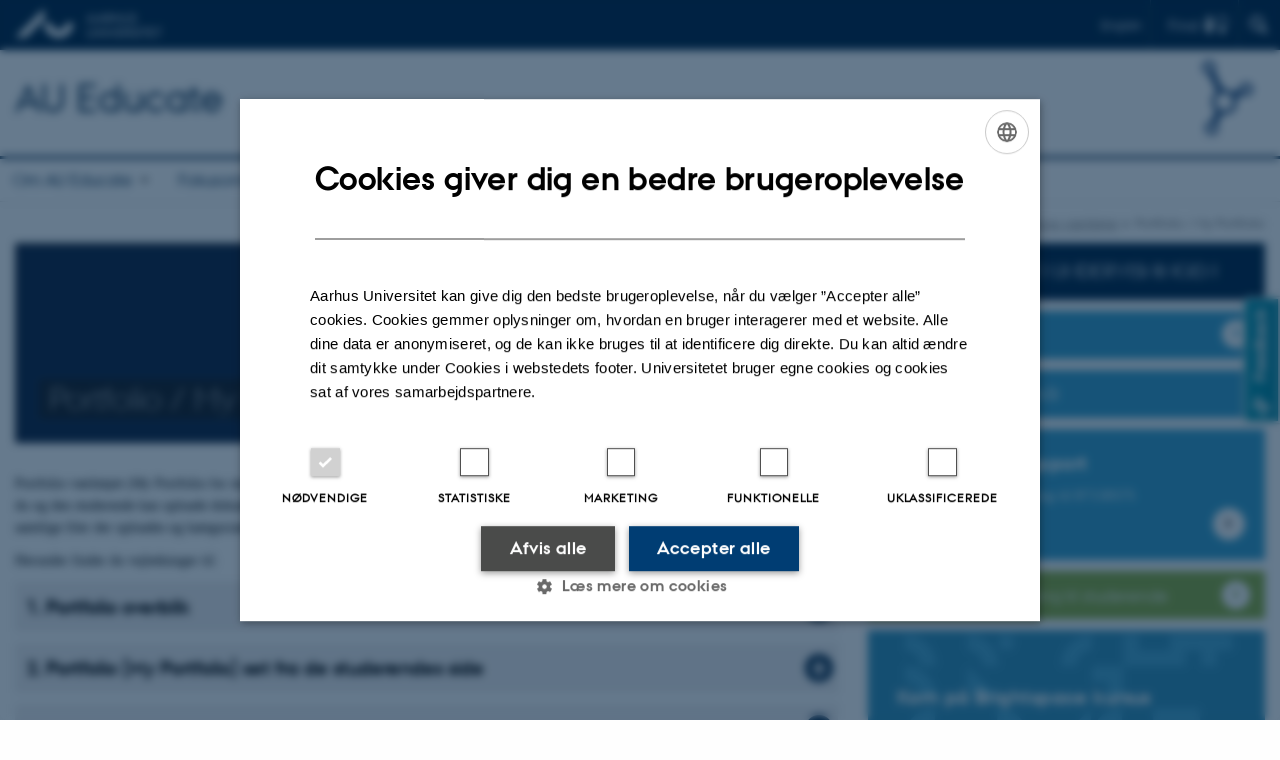

--- FILE ---
content_type: text/html; charset=utf-8
request_url: https://educate.au.dk/teknologier/brightspace/brightspace-vaerktoejer/portfolio-/-my-portfolio
body_size: 7823
content:
<!DOCTYPE html>
<html lang="da" class="no-js">
<head>

<meta charset="utf-8">
<!-- 
	This website is powered by TYPO3 - inspiring people to share!
	TYPO3 is a free open source Content Management Framework initially created by Kasper Skaarhoj and licensed under GNU/GPL.
	TYPO3 is copyright 1998-2026 of Kasper Skaarhoj. Extensions are copyright of their respective owners.
	Information and contribution at https://typo3.org/
-->



<title>Portfolio / My Portfolio</title>
<script>
  var cookieScriptVersion = "2023041713001";
  var cookieScriptId = "a8ca7e688df75cd8a6a03fcab6d18143";
</script>
<meta name="DC.Language" scheme="NISOZ39.50" content="da" />
<meta name="DC.Title" content="Portfolio / My Portfolio" />
<meta http-equiv="Last-Modified" content="2025-06-27T09:39:25+02:00" />
<meta name="DC.Date" scheme="ISO8601" content="2025-06-27T09:39:25+02:00" />
<meta name="DC.Contributor" content="340851@au.dk" />
<meta name="DC.Creator" content="337904@au.dk" />
<meta name="DC.Publisher" content="Aarhus Universitet" />
<meta name="DC.Type" content="text/html" />
<meta name="generator" content="TYPO3 CMS" />
<meta http-equiv="content-language" content="da" />
<meta name="author" content="337904@au.dk" />
<meta name="twitter:card" content="summary" />
<meta name="rating" content="GENERAL" />


<link rel="stylesheet" type="text/css" href="/typo3temp/assets/css/4adea90c81.css?1637661303" media="all">
<link rel="stylesheet" type="text/css" href="https://cdn.au.dk/2016/assets/css/app.css" media="all">
<link rel="stylesheet" type="text/css" href="https://cdn.au.dk/components/umd/all.css" media="all">
<link rel="stylesheet" type="text/css" href="/typo3conf/ext/aufluidpages/Resources/Public/Css/fluid_styled_content.css?1765963106" media="all">
<link rel="stylesheet" type="text/css" href="/typo3conf/ext/au_config/Resources/Public/Css/Powermail/CssDemo.css?1765963105" media="all">
<link rel="stylesheet" type="text/css" href="/typo3conf/ext/au_config/Resources/Public/Css/powermail-overrides.css?1765963105" media="all">
<link rel="stylesheet" type="text/css" href="/typo3conf/ext/au_news/Resources/Public/Css/news-basic.css?1765963107" media="all">
<link rel="stylesheet" type="text/css" href="https://customer.cludo.com/css/511/2151/cludo-search.min.css" media="all">
<style type="text/css">
/*<![CDATA[*/
<!-- 
/*background-images-466870*/

                    div.au_focus_uid_466870 {
                        background-image:url(/fileadmin/templavoila/Brightspace-img_51.png) !important;
                        height: 200px;
                    }
                    div#au_content div.au_focus_uid_466870 ul li, div.au_focus_uid_466870 ul li { 
                        background: rgb(0,61,133) !important; background: rgba(0,61,133,0.75) !important; 
                    }
                
-->
/*]]>*/
</style>

<script src="https://cdn.jsdelivr.net/npm/react@16.13.1/umd/react.production.min.js"></script>
<script src="https://cdn.jsdelivr.net/npm/react-dom@16.13.1/umd/react-dom.production.min.js"></script>
<script src="https://cdn.jsdelivr.net/npm/axios@0.19.2/dist/axios.min.js"></script>
<script src="https://cdn.jsdelivr.net/npm/dom4@2.1.5/build/dom4.js"></script>
<script src="https://cdn.jsdelivr.net/npm/es6-shim@0.35.5/es6-shim.min.js"></script>
<script src="https://cdn.au.dk/2016/assets/js/vendor.js"></script>
<script src="https://cdn.au.dk/2016/assets/js/app.js"></script>
<script src="https://cdn.jsdelivr.net/npm/@aarhus-university/au-designsystem-delphinus@latest/public/projects/typo3/js/app.js"></script>
<script src="/typo3conf/ext/au_news/Resources/Public/JavaScript/Infobox.js?1765963107"></script>


<base href="//educate.au.dk/"><link href="https://cdn.au.dk/favicon.ico" rel="shortcut icon" /><meta content="AU normal contrast" http-equiv="Default-Style" /><meta http-equiv="X-UA-Compatible" content="IE=Edge,chrome=1" /><meta name="viewport" content="width=device-width, initial-scale=1.0"><meta name="si_pid" content="67254" />
<script>
    var topWarning = false;
    var topWarningTextDa = '<style type="text/css">@media (max-width: 640px) {.ie-warning a {font-size:0.8em;} .ie-warning h3 {line-height: 1;} } .ie-warning h3 {text-align:center;} .ie-warning a {padding: 0;} .ie-warning a:hover {text-decoration:underline;}</style><h3><a href="https://medarbejdere.au.dk/corona/">Coronavirus: Information til studerende og medarbejdere</a></h3>';
    var topWarningTextEn = '<style type="text/css">@media (max-width: 640px) {.ie-warning a {font-size:0.8em;} .ie-warning h3 {line-height: 1;} } .ie-warning h3 {text-align:center;} .ie-warning a:hover {text-decoration:underline;}</style><h3><a href="https://medarbejdere.au.dk/en/corona/">Coronavirus: Information for students and staff</a></h3>';
    var primaryDanish = true;
</script>
<script>
    var cludoDanishPath = '/soegning';
    var cludoEnglishPath = '/en/site-search';
    var cludoEngineId = 10282;
</script>
<script>(function(w,d,s,l,i){w[l]=w[l]||[];w[l].push({'gtm.start': new Date().getTime(),event:'gtm.js'});var f=d.getElementsByTagName(s)[0],j=d.createElement(s),dl=l!='dataLayer'?'&l='+l:'';j.async=true;j.src='//www.googletagmanager.com/gtm.js?id='+i+dl;f.parentNode.insertBefore(j,f);})(window,document,'script','dataLayer','GTM-KDJ67CW');</script><style>.au_list-fancy-style1 li:hover {  transition: opacity 0.2s ease-out; opacity: 0.7;}</style><link rel="image_src" href="//www.au.dk/fileadmin/res/facebookapps/au_standard_logo.jpg" />
<!-- Pingdom hash not set -->
<meta name="pageID" content="67254" /><meta name="languageID" content="0" /><link rel="schema.dc" href="http://purl.org/dc/elements/1.1/" />    <link rel="stylesheet" type="text/css" href="https://cdn.jsdelivr.net/npm/@aarhus-university/au-designsystem-delphinus@latest/public/projects/typo3/style.css" media="all">
<link rel="canonical" href="https://educate.au.dk/teknologier/brightspace/brightspace-vaerktoejer/portfolio-/-my-portfolio"/>

<link rel="alternate" hreflang="da" href="https://educate.au.dk/teknologier/brightspace/brightspace-vaerktoejer/portfolio-/-my-portfolio"/>
<link rel="alternate" hreflang="en" href="https://educate.au.dk/en/technologies/brightspace/tools-for-learning-activities/portfolio-/-my-portfolio"/>
<link rel="alternate" hreflang="x-default" href="https://educate.au.dk/teknologier/brightspace/brightspace-vaerktoejer/portfolio-/-my-portfolio"/>
<!-- This site is optimized with the Yoast SEO for TYPO3 plugin - https://yoast.com/typo3-extensions-seo/ -->
<script type="application/ld+json">[{"@context":"https:\/\/www.schema.org","@type":"BreadcrumbList","itemListElement":[{"@type":"ListItem","position":1,"item":{"@id":"https:\/\/auinstallation29.cs.au.dk\/","name":"TYPO3"}},{"@type":"ListItem","position":2,"item":{"@id":"https:\/\/educate.au.dk\/","name":"AU Educate"}},{"@type":"ListItem","position":3,"item":{"@id":"https:\/\/educate.au.dk\/teknologier","name":"Teknologier"}},{"@type":"ListItem","position":4,"item":{"@id":"https:\/\/educate.au.dk\/teknologier\/brightspace","name":"Brightspace"}},{"@type":"ListItem","position":5,"item":{"@id":"https:\/\/educate.au.dk\/teknologier\/brightspace\/brightspace-vaerktoejer","name":"Brightspace v\u00e6rkt\u00f8jer"}},{"@type":"ListItem","position":6,"item":{"@id":"https:\/\/educate.au.dk\/teknologier\/brightspace\/brightspace-vaerktoejer\/portfolio-\/-my-portfolio","name":"Portfolio \/ My Portfolio"}}]}];</script>
</head>
<body class="department layout16 level4">


    







        
                <header>
    <div class="row section-header">
        <div class="large-12 medium-12 small-12 columns logo">
            <a class="main-logo" href="//www.au.dk/" itemprop="url">
                <object data="https://cdn.au.dk/2016/assets/img/logos.svg#au" type="image/svg+xml" alt="Aarhus Universitets logo" aria-labelledby="section-header-logo">
                    <p id="section-header-logo">Aarhus Universitets logo</p>
                </object>
            </a>
            <div class="hide-for-small-only find">
                <a class="button find-button float-right" type="button" data-toggle="find-dropdown">Find</a>
                <div class="dropdown-pane bottom " id="find-dropdown" data-dropdown data-hover="false"
                    data-hover-pane="false" data-close-on-click="true">
                    <div id="find-container" class="find-container"></div>
                </div>
            </div>
            <div class="search">
                
<div class="au_searchbox" id="cludo-search-form" role="search">
    <form class="au_searchform">
        <fieldset>
            <input class="au_searchquery" type="search" value="" name="searchrequest" id="cludo-search-form-input" aria-autocomplete="list"
                   aria-haspopup="true" aria-label="Indtast søgekriterium" title="Indtast søgekriterium" />
            <input class="au_searchbox_button" type="submit" title="Søg" value="Søg" />
        </fieldset>
    </form>
</div>

            </div>
            <div class="language-selector">
                

    
        
    
        
                <p>
                    <a href="/en/technologies/brightspace/tools-for-learning-activities/portfolio-/-my-portfolio" hreflang="en" title="English">
                        <span>English</span>
                    </a>
                </p>
            
    
        
    
        
    
        
    
        
    
        
    


            </div>
            <nav class="utility-links"></nav>
        </div>
    </div>
    
    <div class="row section-title">
        <div class=" large-10 medium-10 columns">
            <h1>
                <a href="">AU Educate</a>
            </h1>
        </div>
        <div class="large-2 medium-2 small-2 columns seal text-right">
            
                <img class="seal show-for-medium" src="/fileadmin/www.undervisermetro.au.dk/AUEducate-logo.jpg" alt="Aarhus Universitets segl" />
            
        </div>
    </div>
    <div class="row header-menu">
        <div class="columns medium-12 large-12 small-12 small-order-2">
            <div class="title-bar align-right" data-responsive-toggle="menu" data-hide-for="medium">
                <div class="mobile-nav">
                    <button class="menu-icon" data-toggle></button>
                </div>
            </div>
            <nav class="top-bar" id="menu"><div class="top-bar-left"><ul class="vertical medium-horizontal menu resetlist" data-responsive-menu="accordion medium-dropdown" data-hover-delay="300" data-closing-time="60" data-options="autoclose:false; closeOnClick:true; forceFollow:true;" ><li class="has-submenu"><a href="/om-au-educate" target="_top">Om AU Educate</a><ul  class="vertical menu"><li><a href="/om-au-educate/bidrag-til-au-educate" target="_top">Bidrag til AU Educate</a></li></ul></li><li class="has-submenu"><a href="/fokusomraader" target="_top">Fokusområder</a><ul  class="vertical menu"><li><a href="/fokusomraader/paedagogiske-temaer" target="_top">Pædagogiske temaer</a></li><li><a href="/undervisningsformer" target="_top">Undervisningsformer</a></li><li><a href="/it-i-undervisningen" target="_top">It i undervisningen</a></li></ul></li><li><a href="/aktiviteter" target="_top">Aktiviteter</a></li><li><a href="/praksiseksempler" target="_top">Praksiseksempler</a></li><li class="has-submenu"><a href="/forloeb" target="_top">Forløb</a><ul  class="vertical menu"><li><a href="/forloeb/akademisk-laesning" target="_top">Akademisk læsning</a></li><li><a href="/forloeb/akademisk-skrivning" target="_top">Akademisk skrivning</a></li><li><a href="/forloeb/feedback" target="_top">Feedback</a></li><li><a href="/forloeb/godt-i-gang-med-bachelorprojektet" target="_top">Godt i gang med bachelorprojektet</a></li><li><a href="/forloeb/godt-i-gang-med-specialet" target="_top">Godt i gang med specialet</a></li><li><a href="/forloeb/gruppearbejde" target="_top">Gruppearbejde</a></li><li><a href="/forloeb/litteratursoegning" target="_top">Litteratursøgning</a></li><li><a href="/forloeb/mundtlig-akademisk-fremstilling" target="_top">Mundtlig akademisk fremstilling</a></li><li><a href="/forloeb/projektorienteret-forloeb" target="_top">Projektorienteret forløb</a></li></ul></li><li class="has-submenu active"><a href="/teknologier" target="_top">Teknologier</a><ul  class="vertical menu"><li class="active"><a href="/teknologier/brightspace" target="_top">Brightspace</a></li><li><a href="/teknologier/brightspace/brightspace-vaerktoejer/creator" target="_top">Creator+</a></li><li><a href="/teknologier/feedbackfruits" target="_top">FeedbackFruits</a></li><li><a href="/teknologier/m365" target="_top">Microsoft 365 (M365)</a></li><li><a href="/teknologier/mentimeter" target="_top">Mentimeter</a></li><li><a href="/teknologier/panopto" target="_top">Panopto</a></li><li><a href="/teknologier/taskcard" target="_top">TaskCards</a></li><li><a href="/teknologier/ny-zoom" target="_top">Zoom</a></li></ul></li></ul></div></nav>
        </div>
    </div>
    <div id="fade"></div>
</header>

            
    


    <div class="row breadcrumb align-right hide-for-small-only">
        <div class="columns medium-12">
            <div id="au_breadcrumb"><span class="breadcrumb-prefix">Du er her:</span>&#160;<a href="/">Forside</a><span class="icon-bullet_rounded">&#160;</span><a href="/teknologier">Teknologier</a><span class="icon-bullet_rounded">&#160;</span><a href="/teknologier/brightspace">Brightspace</a><span class="icon-bullet_rounded">&#160;</span><a href="/teknologier/brightspace/brightspace-vaerktoejer">Brightspace værktøjer</a><span class="icon-bullet_rounded">&#160;</span><strong>Portfolio / My Portfolio</strong></div>
        </div>
    </div>
    <div class="row">
        <div class="small-12 large-12 medium-12 columns medium-only-portrait-12 content main" id="au_content">
            <div class="row">
                <div class="large-12 medium-12 medium-only-portrait-12 small-12 columns">
                    
                    
<div id="c466882" class="csc-default">
    <div class="twoone row row--2-1">
        <div class="large-8 medium-8 small-12 column row__item">
            
<div id="c466870" class="au_focus_uid_466870 au_focus csc-default">
    <div class="au_focus_content">
        <h1>Portfolio / My Portfolio</h1>
        
    </div>
</div>


<div id="c466866" class="row neutral-container csc-default  ">
    <div class="large-12 columns">
        <div class="clearfix ">
            

        

        <div id="c466854" class="csc-default csc-frame frame frame-default frame-type-text frame-layout-0 ">
            
            
                



            
            
                

    



            
            

    <p>Portfolio værktøjet (My Portfolio for studerende) gør det muligt for en studerende at dele dokumenter mellem dig og enkelte studerende. Både du og den studerende kan uploade dokumenter til den studerendes portfolio. Du har mulighed for at skrive kommentare/ give feedback på samtlige filer der uploades og kategorisere filerne.&nbsp;</p>
<p>Herunder finder du vejledninger til:</p>


            
                



            
            
                



            
        </div>

    


        </div>
    </div>
</div>


<div id="c466862" class="row neutral-container csc-default  ">
    <div class="large-12 columns">
        <div class="clearfix ">
            


<div id="c466858" class="csc-frame  csc-default">
    <div class="csc-frame au_collapsed au_collapsible">
        

    
        <div class="csc-header">
            

    
            <h2 class="csc-firstHeader ">
                1. Portfolio overblik
            </h2>
        



            



            



        </div>
    



        

        

        <div id="c466830" class="csc-default csc-frame frame frame-default frame-type-text frame-layout-0 ">
            
            
                



            
            
                



            
            

    <p>Denne vejledning giver dig et overblik over hvordan Portfolio værktøjet fungere og hvilke funktioner der findes i Portfolio.</p>
<p><iframe allow="camera; microphone" allowfullscreen="allowfullscreen" frameborder="0" height="500px" mozallowfullscreen="mozallowfullscreen" referrerpolicy="strict-origin-when-cross-origin" webkitallowfullscreen="webkitallowfullscreen" width="100%" data-cookiescript="accepted" data-cookiecategory="functionality" data-src="https://www.iorad.com/player/1892448/Portfolio---Underviser?iframeHash=viewsteps&amp;src=iframe&amp;oembed=1"></iframe></p>


            
                



            
            
                



            
        </div>

    


    </div>
</div>




<div id="c466846" class="csc-frame  csc-default">
    <div class="csc-frame au_collapsed au_collapsible">
        

    
        <div class="csc-header">
            

    
            <h2 class="csc-firstHeader ">
                2. Portfolio (My Portfolio) set fra de studerendes side
            </h2>
        



            



            



        </div>
    



        

        

        <div id="c466834" class="csc-default csc-frame frame frame-default frame-type-text frame-layout-0 ">
            
            
                



            
            
                



            
            

    <p>Portfolio værktøjet ser anderledes ud fra studerende. Denne vejledning giver dig et indblik i hvordan det ser ud for de studerende og hvordan dine handlinger påvirker deres portfolio</p>
<p><iframe allow="camera; microphone" allowfullscreen="allowfullscreen" frameborder="0" height="500px" mozallowfullscreen="mozallowfullscreen" referrerpolicy="strict-origin-when-cross-origin" webkitallowfullscreen="webkitallowfullscreen" width="100%" data-cookiescript="accepted" data-cookiecategory="functionality" data-src="https://www.iorad.com/player/1892436/Portfolio---Stuenderende?iframeHash=viewsteps&amp;src=iframe&amp;oembed=1"></iframe></p>


            
                



            
            
                



            
        </div>

    


    </div>
</div>




<div id="c721857" class="csc-frame  csc-default">
    <div class="csc-frame au_collapsed au_collapsible">
        

    
        <div class="csc-header">
            

    
            <h2 class="csc-firstHeader ">
                3. Sådan tilføjer en studerende en fil til My Portfolio
            </h2>
        



            



            



        </div>
    



        

        

        <div id="c721855" class="csc-default csc-frame frame frame-default frame-type-text frame-layout-0 ">
            
            
                



            
            
                



            
            

    <p>De studerende kan også tilføje filer til deres egen portfolioer på de forskellige kurser. Du kan se i vejledningen herunder hvordan de kan gøre det.</p>
<p><iframe width="100%" height="500px" style="width: 100%; height: 500px; border-bottom: 1px solid #ccc;" referrerpolicy="strict-origin-when-cross-origin" frameborder="0" webkitallowfullscreen="webkitallowfullscreen" mozallowfullscreen="mozallowfullscreen" allowfullscreen="allowfullscreen" allow="camera; microphone; clipboard-write;" sandbox="allow-scripts allow-forms allow-same-origin allow-presentation allow-downloads allow-modals allow-popups allow-popups-to-escape-sandbox allow-top-navigation allow-top-navigation-by-user-activation" data-cookiescript="accepted" data-cookiecategory="functionality" data-src="https://www.iorad.com/player/2500645/Studerende---Tilf-j-fil-til-My-portfolio?src=iframe&amp;oembed=1"></iframe></p>


            
                



            
            
                



            
        </div>

    


    </div>
</div>


        </div>
    </div>
</div>


        </div>
        <div class="large-4 medium-4 small-12 column last row__item">
            
<div id="c466878" class="csc-default">
    <a href="https://educate.au.dk/it-i-undervisningen" class="button default large 2" style="width:100%;text-align:left">
        LÆS MERE OM IT I UNDERVISNINGEN
    </a>
</div>



        

        <div id="c750671" class="csc-default csc-frame frame frame-default frame-type-shortcut frame-layout-0 ">
            
            
                



            
            
            

    
<div id="c446980" class="row neutral-container csc-default  ">
    <div class="large-12 columns">
        <div class="clearfix ">
            
<div id="c469444" class="csc-default">
    <a href="https://brightspace.au.dk/" title="Brightspace" target="_blank" class="button arrow bg-staff" style="width:100%;text-align:left" rel="noreferrer">
        Besøg Brightspace
    </a>
</div>


<div id="c458662" class="csc-default">
    <a href="https://medarbejdere.au.dk/administration/studieadministration/studiesystemer/brightspace/faq" class="button bg-staff" style="width:100%;text-align:left">
        Ofte stillede spørgsmål
    </a>
</div>


<div id="c446977" class="aubanner hastext aubanner-2 bg-staff small-margin csc-default">
	<a href="https://medarbejdere.au.dk/administration/studieadministration/studiesystemer/brightspace/kontaktformular" target="_blank" rel="noreferrer">
		
		<div class="aubanner-content" style="">
			

			
				<h2>Kontakt CED Support</h2>
			

			
				<p>Opret supportsag eller ring til 87150575</p>
			
		</div>
	</a>
</div>


<div id="c446978" class="csc-default">
    <a href="https://studypedia.au.dk/tekniske-vejledninger/brightspace/" target="_blank" class="button arrow bg-student" style="width:100%;text-align:left">
        Brightspace vejledning til studerende
    </a>
</div>



<div id="c446976" class="aubanner csc-default dark staff hastext overlay_full ">
    <a href="https://medarbejdere.au.dk/administration/studieadministration/studiesystemer/brightspace/workshops/" target="_blank" rel="noreferrer">
        <div class="aubanner-content"> <div class="aubanner-content-overlay"><div class="aubanner-content-text"></div></div></div>
        
                <img src="/fileadmin/gridelements/Brightspace-knap-img_10.png" width="662" height="241" alt="" />
            
        <div class="aubanner-content-header">
            <div class="aubanner-content-header-pos">
                <h2>Kom på Brightspace kursus</h2>
                <p>Find nærmere information om og tilmeld dig kurser i Brightspace.</p>
            </div>
        </div>
    </a>
</div>


        </div>
    </div>
</div>




            
                



            
            
                



            
        </div>

    


        </div>
    </div>
</div>


                </div>
                <div class="column medium-12 small-12">
                    <div class="au_contentauthor">
                        
<div class="au_contentauthor-revised">
    Revideret
    27.06.2025
</div>

    -
    <div class="tx-lfcontactauthor-pi1">
        <a href="mailto:educate@au.dk" >AU Educate redaktionen</a>
    </div>




                    </div>
                </div>
            </div>
        </div>
    </div>
    <footer>
        
        
        

        

        <div id="c329406" class="csc-default csc-frame frame frame-default frame-type-html frame-layout-0 ">
            
            
                



            
            
            

    <footer class="row global">
    <div class="large-6 medium-6 columns small-12">
        <div class="row">
            <div class="large-6 medium-6 small-6 columns small-order-2 medium-order-1">
                <img class="seal" src="https://cdn.au.dk/2016/assets/img/au_segl.svg"/>
            </div>
            <div class="large-6 medium-6 columns small-order-1">
                <h3>
                    AU Educate
                </h3>
                <p> 
                  AU Educate er udarbejdet af Centre for Educational Development.
                </p>
                  <ul class="resetlist">
                    <li><a href="https://educate.au.dk/om-au-educate">Om AU Educate</a></li>
                    <li><a href="https://ced.au.dk/" target="_self">Om CED</a></li>
                </ul>
            </div>
        </div>
    </div>
    <div class="small-12 large-6 medium-6 columns">
        <div class="row">
            <div class="small-6 large-4 medium-6 columns">
                <h3></h3>
          
            </div>
            <div class="small-6 large-4 medium-6 columns">
                <h3>Indhold</h3>
                <ul class="resetlist">
                    <li><a href="https://educate.au.dk/fokusomraader/paedagogiske-temaer">Fokusområder</a></li>
                    <li><a href="https://educate.au.dk/undervisningsformer">Undervisningsformer</a></li>
                    <li><a href="https://educate.au.dk/aktiviteter">Aktiviteter</a></li>
                    <li><a href="https://educate.au.dk/praksiseksempler">Praksiseksempler</a></li>
                    <li><a href="https://educate.au.dk/forloeb">Forløb</a></li>
                    <li><a href="https://educate.au.dk/it-i-undervisningen">It i undervisningen</a></li>
                </ul>
            </div>
            <div class="small-12 large-4 medium-6 columns">
                <p class="muted">
                    <br><br>
                    <a href="//www.au.dk/om/profil/detteweb/ophavsret/" target="_self">©</a> &mdash;
                    <a href="//www.au.dk/om/profil/cookies/" target="_self">Cookies på au.dk</a>
                    <a href="//www.au.dk/om/profil/privatlivspolitik/" target="_self">Privatlivspolitik</a>
                  <a href="https://www.was.digst.dk/au-dk" target="_self">Tilgængelighedserklæring</a>
              </p>

            </div>
        </div>
    </div>

</footer>






















            
                



            
            
                



            
        </div>

    


        <div class="page-id row">67254&nbsp;/ i29</div>
    </footer>

<script src="https://cdn.au.dk/apps/react/findwidget/latest/app.js"></script>
<script src="/typo3conf/ext/powermail/Resources/Public/JavaScript/Libraries/jquery.datetimepicker.min.js?1726555775"></script>
<script src="/typo3conf/ext/powermail/Resources/Public/JavaScript/Libraries/parsley.min.js?1726555775"></script>
<script src="/typo3conf/ext/au_config/Resources/Public/JavaScript/Powermail/Tabs.min.js?1765963105"></script>
<script src="/typo3conf/ext/powermail/Resources/Public/JavaScript/Powermail/Form.min.js?1726555775"></script>
<script>
/*<![CDATA[*/
/*TS_inlineFooter*/
var alertCookies = false;

/*]]>*/
</script>

</body>
</html>